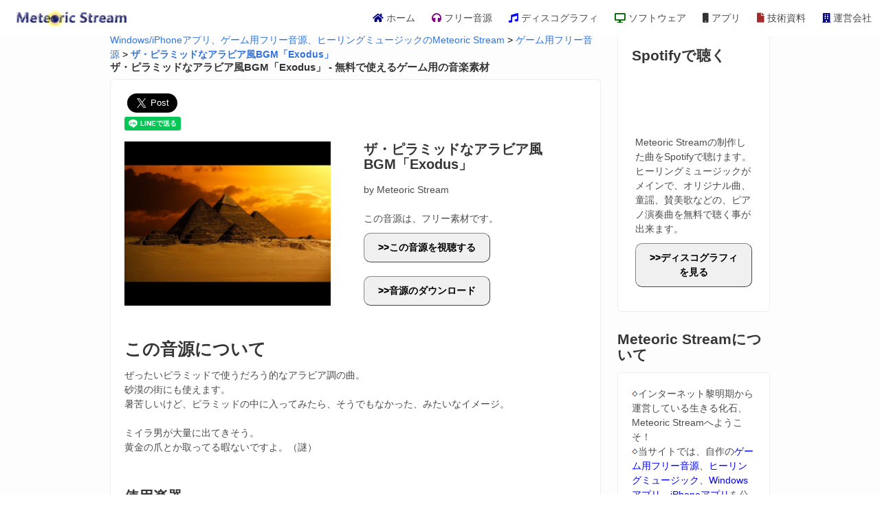

--- FILE ---
content_type: text/html; charset=UTF-8
request_url: https://meteoricstream.com/midi_detail/82.html
body_size: 5245
content:
<!DOCTYPE html>
<html>
<head>
<meta name="viewport" content="width=device-width, initial-scale=1">
<meta http-equiv="Content-Type" content="text/html; charset=utf-8" />
<meta name="description" content="無料ゲーム音源　ザ・ピラミッドなアラビア風BGM「Exodus」について。ぜったいピラミッドで使うだろう的なアラビア調の曲。
砂漠の街にも使えます。
暑苦しいけど、ピラミッドの中に入ってみたら、そうでもなかった、みたいなイメージ。

ミイラ男が大量に出てき..." />
<meta name="keywords" content="ザ・ピラミッドなアラビア風BGM「Exodus」" />
<meta http-equiv="Content-Script-Type" content="text/javascript" />
<meta http-equiv="Content-Style-Type" content="text/css" />
<!-- Global site tag (gtag.js) - Google Analytics -->
<script async src="https://www.googletagmanager.com/gtag/js?id=UA-21392280-1"></script>
<script>
  window.dataLayer = window.dataLayer || [];
  function gtag(){dataLayer.push(arguments);}
  gtag('js', new Date());

  gtag('config', 'UA-21392280-1');
</script>
<meta name="author" content="Hiroki" />
<link rel="stylesheet" href="/css/bulma/bulma.min.css">
<link href="/css/fontawesome/css/all.css" rel="stylesheet">
<link rel="stylesheet" href="/css/style.css?20210218" type="text/css" />
<link rel="stylesheet" href="/css/additional.css?20210218-5" type="text/css" />
<!--<link rel="stylesheet" href="/css/animate.css" type="text/css" />-->
<link rev="made" href="mailto:webmaster@meteoricstream.com" />
<meta name="google-site-verification" content="ZLoe0HWOMvPrUz3jY1rsaI0bqRLKwT1rp-AEnvW9NyA" />
<link rel="index" href="/" />
<!--<link rel="stylesheet" href="/css/responsive.css?20190802-3" type="text/css" media="screen and (max-width: 960px)" />--><script src="/js/jquery-3.3.1.min.js"></script>
<!--<script src="/js/simpleParallax.min.js"></script>-->
<!--<script src="/js/barba.min.js"></script>-->
<script data-ad-client="ca-pub-8567063933898489" async src="https://pagead2.googlesyndication.com/pagead/js/adsbygoogle.js"></script><link rel="prev" href="/midi_detail/81.html" />
<link rel="next" href="/midi_detail/83.html" />
<title>ザ・ピラミッドなアラビア風BGM「Exodus」 | アラビア風 | ゲーム用フリー音源 | 無料で使えるBGM素材 | MeteoricStream</title>
</head>
<body>
<script src="https://apis.google.com/js/platform.js" async defer>
  {lang: 'ja'}
</script>
<div id="fb-root"></div>
<script>(function(d, s, id) {
  var js, fjs = d.getElementsByTagName(s)[0];
  if (d.getElementById(id)) return;
  js = d.createElement(s); js.id = id;
  js.src = "//connect.facebook.net/ja_JP/sdk.js#xfbml=1&version=v2.10";
  fjs.parentNode.insertBefore(js, fjs);
}(document, 'script', 'facebook-jssdk'));</script>

<nav class="navbar is-fixed-top" role="navigation" aria-label="main navigation">
	<div class="navbar-brand">
		<a class="navbar-item" href="/"><img src="/images/logo.gif" alt="Windows/iPhoneアプリ、ゲーム用フリー音源、ヒーリングミュージックのMeteoric Stream" class="logo" /></a>
		
		<a role="button" class="navbar-burger" aria-label="menu" aria-expanded="false" data-target="nav">
		<span aria-hidden="true"></span>
		<span aria-hidden="true"></span>
		<span aria-hidden="true"></span>
		</a>
	</div>
	
	<div id="nav" class="navbar-menu">
		<div class="navbar-end">
			<a href="/"class="navbar-item "><span class='fas fa-home' style="color:navy !important"></span>&nbsp;ホーム</a>
			<a href="/midi/" class="navbar-item "><span class='fas fa-headphones' style="color:purple !important"></span>&nbsp;フリー音源</a>
			<a href="/music/" class="navbar-item "><span class='fas fa-music' style="color:blue !important"></span>&nbsp;ディスコグラフィ</a>
			<a href="/soft/" class="navbar-item "><span class='fas fa-desktop' style="color:darkgreen !important"></span>&nbsp;ソフトウェア</a>
			<a href="/iphone/" class="navbar-item "><span class='fas fa-mobile' style="color:#333 !important"></span>&nbsp;アプリ</a>
			<!--<a href="/blog/" class="navbar-item "><span class='fas fa-blog' style="color:darkorange !important"></span>&nbsp;ブログ</a>-->
			<a href="/tips/" class="navbar-item "><span class='fas fa-file' style="color:brown !important"></span>&nbsp;技術資料</a>
			<a href="https://zeldainc.com/" target="_blank" class="navbar-item "><span class='fas fa-building' style="color:navy !important"></span>&nbsp;運営会社</a>	  
		</div>
	</div>
</nav>
<section class="section"><div class="container is-max-desktop">
		<div class="columns">
	<div class="column is-9"><div class="pankuzu_"><a href="/">Windows/iPhoneアプリ、ゲーム用フリー音源、ヒーリングミュージックのMeteoric Stream</a> &gt; <a href="/midi/">ゲーム用フリー音源</a> &gt; <strong><a href="/midi_detail/82.html">ザ・ピラミッドなアラビア風BGM「Exodus」</a></strong></div>

<div class="wrapper_">
	<div class="content">
			

		<h2 style="font-size:15px">ザ・ピラミッドなアラビア風BGM「Exodus」 - 無料で使えるゲーム用の音楽素材</h2>
		<div class="box">
		<style>
	.fb_iframe_widget > span {
  vertical-align: baseline !important;
}
</style>
<div style="margin-bottom:10px">
<div class="fb-like" data-href="https://meteoricstream.com//midi_detail/82.html" data-layout="button" data-action="like" data-size="large" data-show-faces="true" data-share="true"></div>

<a href="https://twitter.com/share" class="twitter-share-button" data-via="_meteoricstream" data-size="large">Tweet</a> <script>!function(d,s,id){var js,fjs=d.getElementsByTagName(s)[0],p=/^http:/.test(d.location)?'http':'https';if(!d.getElementById(id)){js=d.createElement(s);js.id=id;js.src=p+'://platform.twitter.com/widgets.js';fjs.parentNode.insertBefore(js,fjs);}}(document, 'script', 'twitter-wjs');</script>

<a href="http://b.hatena.ne.jp/entry/" class="hatena-bookmark-button" data-hatena-bookmark-layout="basic-label" data-hatena-bookmark-lang="ja" data-hatena-bookmark-height="28" title="このエントリーをはてなブックマークに追加"><img src="https://b.st-hatena.com/images/entry-button/button-only@2x.png" alt="このエントリーをはてなブックマークに追加" width="20" height="20" style="border: none;" /></a><script type="text/javascript" src="https://b.st-hatena.com/js/bookmark_button.js" charset="utf-8" async="async"></script>

<div class="g-plusone" data-annotation="inline" data-width="300"></div>

 
<div class="g-ytsubscribe" data-channelid="UCTG34-rTyjWBeIk9nw25Blw" data-layout="default" data-count="hidden"></div>

<div class="line-it-button" data-lang="ja" data-type="share-a" data-url="https://media.line.me/ja/how_to_install" style="display: none;"></div><script src="https://d.line-scdn.net/r/web/social-plugin/js/thirdparty/loader.min.js" async="async" defer="defer"></script>

</div>	
			<div class="columns"><div class="column">
					<img src="/files/2017112310234100.jpg" width="300px">
					</div>					<div class="column">
					<h4 style="font-size:20px">ザ・ピラミッドなアラビア風BGM「Exodus」</h4>
					by Meteoric Stream<br /><br />
					この音源は、フリー素材です。<br />
					<a href="#play" class="btn">この音源を視聴する</a><br />
					<a href="#download" class="btn">音源のダウンロード</a><br />
					</div>
			</div>
<h2>この音源について</h2>
ぜったいピラミッドで使うだろう的なアラビア調の曲。<br />
砂漠の街にも使えます。<br />
暑苦しいけど、ピラミッドの中に入ってみたら、そうでもなかった、みたいなイメージ。<br />
<br />
ミイラ男が大量に出てきそう。<br />
黄金の爪とか取ってる暇ないですよ。（謎）<br />
<br />
<h3>使用楽器</h3><br />
バンジョー<br />
シタール<br />
ベースギター<br />
アラビア風の太鼓<h3>この音源のテーマ</h3>
<div class="box">この音源は、以下のようなテーマで作成しました。<br /><div style="font-weight:bold"><br />
アラビア風<br />実況<br />RPG<br />ファンタジー</div></div>

<a name="play"></a>
<h3>試聴する</h3>
<div class="box">
<iframe width="100%" height="200px" src="https://www.youtube.com/embed/7pbLePANkfQ" frameborder="0" allowfullscreen></iframe><div align="center"><a href="https://www.youtube.com/watch?v=7pbLePANkfQ" target="_blank" rel="nofollow">新しいウインドウで再生する</a></div>
</div>


<a name="download"></a>
<h3>音源のダウンロード</h3>
<div align="center" style="margin-top:5px;margin-bottom:10px">

	この音源のダウンロードは無料です。商用、非商用問わず自由に使用出来ます。<br />
	初めての方は、<a href="/midi/midiabout.html" target="_blank">利用規約</a>をご確認下さい。<br /><br />
		<a href="/midi/mp3/exodus.mp3"><img src="/images/dl.png" alt="ダウンロード" /></a><br />
		<small>右クリック→対象をファイルに保存</small>
		<br />
		<br />
		<span style="color:blue">サイト維持のために、この音源を、FacebookやTwitterでシェアしていただけると嬉しいです(^^)</span>
</div>


<h3>この音源をシェアする</h3>
<div style="padding:10px;"><style>
	.fb_iframe_widget > span {
  vertical-align: baseline !important;
}
</style>
<div style="margin-bottom:10px">
<div class="fb-like" data-href="https://meteoricstream.com//midi_detail/82.html" data-layout="button" data-action="like" data-size="large" data-show-faces="true" data-share="true"></div>

<a href="https://twitter.com/share" class="twitter-share-button" data-via="_meteoricstream" data-size="large">Tweet</a> <script>!function(d,s,id){var js,fjs=d.getElementsByTagName(s)[0],p=/^http:/.test(d.location)?'http':'https';if(!d.getElementById(id)){js=d.createElement(s);js.id=id;js.src=p+'://platform.twitter.com/widgets.js';fjs.parentNode.insertBefore(js,fjs);}}(document, 'script', 'twitter-wjs');</script>

<a href="http://b.hatena.ne.jp/entry/" class="hatena-bookmark-button" data-hatena-bookmark-layout="basic-label" data-hatena-bookmark-lang="ja" data-hatena-bookmark-height="28" title="このエントリーをはてなブックマークに追加"><img src="https://b.st-hatena.com/images/entry-button/button-only@2x.png" alt="このエントリーをはてなブックマークに追加" width="20" height="20" style="border: none;" /></a><script type="text/javascript" src="https://b.st-hatena.com/js/bookmark_button.js" charset="utf-8" async="async"></script>

<div class="g-plusone" data-annotation="inline" data-width="300"></div>

 
<div class="g-ytsubscribe" data-channelid="UCTG34-rTyjWBeIk9nw25Blw" data-layout="default" data-count="hidden"></div>

<div class="line-it-button" data-lang="ja" data-type="share-a" data-url="https://media.line.me/ja/how_to_install" style="display: none;"></div><script src="https://d.line-scdn.net/r/web/social-plugin/js/thirdparty/loader.min.js" async="async" defer="defer"></script>

</div></div>

		<div><!--
		--><div style="display: inline-block;width:50%;vertical-align: top"><div style="padding:10px;vertical-align: top"></div></div><!--
		--><div style="display: inline-block;width:50%;vertical-align: top""><div style="padding:10px;vertical-align: top"></div></div><!--
	--></div>
				
			<hr>
		<center><a href="/midi/">ゲーム用フリー音源Topへ</a></center>
			<center><a href="/">トップページへ</a></center>
		</div>
	</div></div></div>
	<!--
		--><div class="column content">

<div class="box sidebox_">
	<h3>Spotifyで聴く</h3>
<div class="spotify"><iframe style="border-radius:12px" src="https://open.spotify.com/embed/artist/20z0jiovxcVxxmfsmB1RgX?utm_source=generator&theme=0" width="100%" height="80" frameBorder="0" allowfullscreen="" allow="autoplay; clipboard-write; encrypted-media; fullscreen; picture-in-picture" loading="lazy"></iframe></div>
<div style="font-size:0.9rem;padding:5px" class="spotify_lead">
Meteoric Streamの制作した曲をSpotifyで聴けます。ヒーリングミュージックがメインで、オリジナル曲、童謡、賛美歌などの、ピアノ演奏曲を無料で聴く事が出来ます。<br />
	<a href="/music/" class="btn">ディスコグラフィを見る</a>
</div>
</div>


			<h3>Meteoric Streamについて</h3>
			<div class="box sidebox_">
				<img src="/images/cursor.png" alt="説明0" />インターネット黎明期から運営している生きる化石、Meteoric Streamへようこそ！<br />
				<img src="/images/cursor.png" alt="説明1" />当サイトでは、自作の<a href="/midi/">ゲーム用フリー音源</a>、<a href="/music/">ヒーリングミュージック</a>、<a href="/soft/">Windowsアプリ</a>、<a href="/iphone/">iPhoneアプリ</a>を公開しています。<br />
				<img src="/images/cursor.png" alt="説明2" />ちなみに、リンクフリーです。<br />
				　<a href="/link/linkabout.html">リンク方法についてはこちら</a><br />
				
					<img src="/dan.ms.bn.gif" border="0" height="31" alt="Windows/iPhoneアプリ、ゲーム用フリー音源、ヒーリングミュージックのMeteoric Stream" /><br />
					<b>だんさん作バナー</b><br />
					<img src="/meteoric.gif" border="0" alt="Windows/iPhoneアプリ、ゲーム用フリー音源、ヒーリングミュージックのMeteoric Stream" /><br />
					<b>藤姫さん作バナー</b><br />
					あなたは<b>1945369</b>人目の住人です。

			</div>


			<h3>管理人</h3>
			<div class="box sidebox_">
				Hiroki<br />
				<a href="/info/profile.html">管理人プロフィール</a><br />
				<a href="/info/contact.html">お問い合わせについて</a>
			</div>

			</div>
			
</div></div></div>

<div class="pankuzu"><a href="/">Windows/iPhoneアプリ、ゲーム用フリー音源、ヒーリングミュージックのMeteoric Stream</a> &gt; <a href="/midi/">ゲーム用フリー音源</a> &gt; <strong><a href="/midi_detail/82.html">ザ・ピラミッドなアラビア風BGM「Exodus」</a></strong></div>

<div class="footer" align="center">
<div>Copyright(C) 2000-2026 <a href="https://zeldainc.com/" target="_blank">株式会社ゼルダ</a> All rights reserved.</div>
<a href="/">TOP</a> | <a href="/midi/">ゲーム用フリー音源</a> | <a href="/music/">ミュージック</a> | <a href="/soft/">ソフトウェア</a> | <a href="/iphone/">アプリ</a> |   <a href="/tips/">資料室</a> | <a href="/info/profile.html">運営者プロフィール</a> | <a href="/info/contact.html">お問い合わせ</a> | <a href="/blog/">ブログ</a>
 | <a href="/privacy.html">プライバシーポリシー</a>
<div align="center" style="font-size:12px;color:white">Since:2000/05/16</div>
</div>
</div></section>
<!--</div></div>-->
 <script>
	  document.addEventListener('DOMContentLoaded', function () {
		// Get all "navbar-burger" elements
		var $navbarBurgers = Array.prototype.slice.call(document.querySelectorAll('.navbar-burger'), 0);

		// Check if there are any nav burgers
		if ($navbarBurgers.length > 0) {

		// Add a click event on each of them
		$navbarBurgers.forEach(function ($el) {
			$el.addEventListener('click', function () {

			// Get the target from the "data-target" attribute
			var target = $el.dataset.target;
			var $target = document.getElementById(target);

			// Toggle the class on both the "navbar-burger" and the "navbar-menu"
			$el.classList.toggle('is-active');
			$target.classList.toggle('is-active');

			});
		});
		}
	});
  </script></body>
</html>

--- FILE ---
content_type: text/html; charset=utf-8
request_url: https://accounts.google.com/o/oauth2/postmessageRelay?parent=https%3A%2F%2Fmeteoricstream.com&jsh=m%3B%2F_%2Fscs%2Fabc-static%2F_%2Fjs%2Fk%3Dgapi.lb.en.2kN9-TZiXrM.O%2Fd%3D1%2Frs%3DAHpOoo_B4hu0FeWRuWHfxnZ3V0WubwN7Qw%2Fm%3D__features__
body_size: 162
content:
<!DOCTYPE html><html><head><title></title><meta http-equiv="content-type" content="text/html; charset=utf-8"><meta http-equiv="X-UA-Compatible" content="IE=edge"><meta name="viewport" content="width=device-width, initial-scale=1, minimum-scale=1, maximum-scale=1, user-scalable=0"><script src='https://ssl.gstatic.com/accounts/o/2580342461-postmessagerelay.js' nonce="NxCM5URmA-ivBsA9ZERF8w"></script></head><body><script type="text/javascript" src="https://apis.google.com/js/rpc:shindig_random.js?onload=init" nonce="NxCM5URmA-ivBsA9ZERF8w"></script></body></html>

--- FILE ---
content_type: text/html; charset=utf-8
request_url: https://www.google.com/recaptcha/api2/aframe
body_size: 268
content:
<!DOCTYPE HTML><html><head><meta http-equiv="content-type" content="text/html; charset=UTF-8"></head><body><script nonce="GO8H8r2VNWMqqDo5iMcelQ">/** Anti-fraud and anti-abuse applications only. See google.com/recaptcha */ try{var clients={'sodar':'https://pagead2.googlesyndication.com/pagead/sodar?'};window.addEventListener("message",function(a){try{if(a.source===window.parent){var b=JSON.parse(a.data);var c=clients[b['id']];if(c){var d=document.createElement('img');d.src=c+b['params']+'&rc='+(localStorage.getItem("rc::a")?sessionStorage.getItem("rc::b"):"");window.document.body.appendChild(d);sessionStorage.setItem("rc::e",parseInt(sessionStorage.getItem("rc::e")||0)+1);localStorage.setItem("rc::h",'1768969263507');}}}catch(b){}});window.parent.postMessage("_grecaptcha_ready", "*");}catch(b){}</script></body></html>